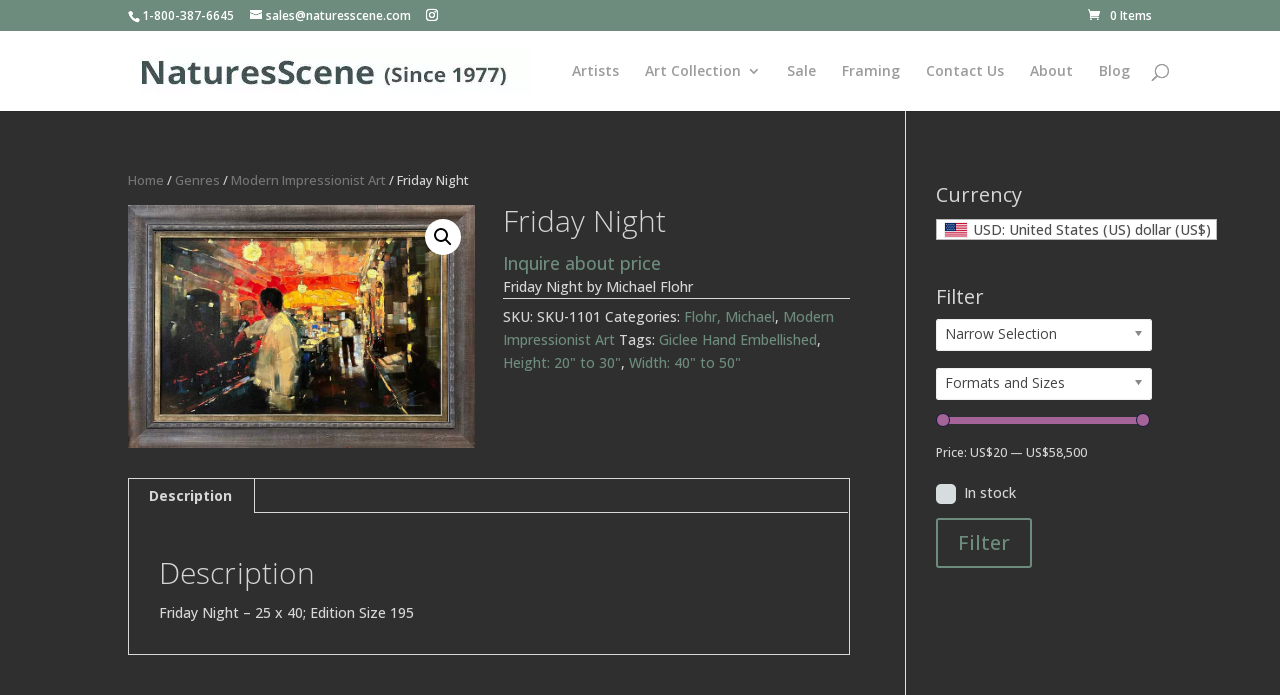

--- FILE ---
content_type: text/css
request_url: https://www.naturesscene.com/wp-content/plugins/woocommerce-multicurrency/src/WOOMC/Currency/Selector/dist/currency-selector.css?ver=2.9.3
body_size: 371
content:
.woocommerce-currency-selector-dropdown{display:none;position:absolute}.woocommerce-currency-selector-dropdown .ui-menu{list-style:none;padding:0;margin:0}.woocommerce-currency-selector-dropdown .ui-menu .ui-menu-item{background-color:white;cursor:default;color:#444;position:relative}.woocommerce-currency-selector-dropdown .ui-menu .ui-menu-item.ui-state-focus{background-color:#444;color:white}.woocommerce-currency-selector-dropdown.ui-selectmenu-open{border:1px solid #eeeeee;display:block;z-index:999}.woocommerce-currency-selector-wrap .ui-widget{border:1px solid #eeeeee;background-color:white;color:black;cursor:default;overflow:hidden;text-overflow:ellipsis;white-space:nowrap}.woocommerce-currency-selector-wrap .currency-flag,.woocommerce-currency-selector-option .currency-flag{margin:5px 5px -3px 5px;border:1px solid #eeeeee}.woocommerce-currency-selector-option.ui-menu-item-wrapper.ui-state-active{background-color:#444;color:white}


/*# sourceMappingURL=currency-selector.css.map*/

--- FILE ---
content_type: application/javascript
request_url: https://www.naturesscene.com/wp-content/cache/wpfc-minified/7zl2qhw7/c7njd.js
body_size: 700
content:
"use strict";
function woof_init_checkboxes(){
if(icheck_skin!='none'){
jQuery('.woof_checkbox_term').iCheck('destroy');
jQuery('.woof_checkbox_term').iCheck({
checkboxClass: 'icheckbox_' + icheck_skin.skin + '-' + icheck_skin.color,
});
jQuery('.woof_checkbox_term').off('ifChecked');
jQuery('.woof_checkbox_term').on('ifChecked', function (event){
jQuery(this).attr("checked", true);
jQuery(".woof_select_radio_check input").attr('disabled','disabled');
woof_checkbox_process_data(this, true);
});
jQuery('.woof_checkbox_term').off('ifUnchecked');
jQuery('.woof_checkbox_term').on('ifUnchecked', function (event){
jQuery(this).attr("checked", false);
woof_checkbox_process_data(this, false);
});
jQuery('.woof_checkbox_label').off();
jQuery('label.woof_checkbox_label').on('click', function (){
if(jQuery(this).prev().find('.woof_checkbox_term').is(':disabled')){
return false;
}
if(typeof jQuery(this).prev().find('.woof_checkbox_term').attr('checked')!='undefined'){
jQuery(this).prev().find('.woof_checkbox_term').trigger('ifUnchecked');
jQuery(this).prev().removeClass('checked');
}else{
jQuery(this).prev().find('.woof_checkbox_term').trigger('ifChecked');
jQuery(this).prev().addClass('checked');
}});
}else{
jQuery('.woof_checkbox_term').on('change', function (event){
if(jQuery(this).is(':checked')){
jQuery(this).attr("checked", true);
woof_checkbox_process_data(this, true);
}else{
jQuery(this).attr("checked", false);
woof_checkbox_process_data(this, false);
}});
}}
function woof_checkbox_process_data(_this, is_checked){
var tax=jQuery(_this).data('tax');
var name=jQuery(_this).attr('name');
var term_id=jQuery(_this).data('term-id');
woof_checkbox_direct_search(term_id, name, tax, is_checked);
}
function woof_checkbox_direct_search(term_id, name, tax, is_checked){
var values='';
var checked=true;
if(is_checked){
if(tax in woof_current_values){
woof_current_values[tax]=woof_current_values[tax] + ',' + name;
}else{
woof_current_values[tax]=name;
}
checked=true;
}else{
values=woof_current_values[tax];
values=values.split(',');
var tmp=[];
jQuery.each(values, function (index, value){
if(value!=name){
tmp.push(value);
}});
values=tmp;
if(values.length){
woof_current_values[tax]=values.join(',');
}else{
delete woof_current_values[tax];
}
checked=false;
}
jQuery('.woof_checkbox_term_' + term_id).attr('checked', checked);
woof_ajax_page_num=1;
if(woof_autosubmit){
woof_submit_link(woof_get_submit_link());
}};

--- FILE ---
content_type: application/javascript
request_url: https://www.naturesscene.com/wp-content/cache/wpfc-minified/7jrexa92/c7njd.js
body_size: 314
content:
"use strict";
function woof_init_instock(){
if(icheck_skin!='none'){
jQuery('.woof_checkbox_instock').iCheck({
checkboxClass: 'icheckbox_' + icheck_skin.skin + '-' + icheck_skin.color,
});
jQuery('.woof_checkbox_instock').on('ifChecked', function (event){
jQuery(this).attr("checked", true);
woof_current_values.stock='instock';
woof_ajax_page_num=1;
if(woof_autosubmit){
woof_submit_link(woof_get_submit_link());
}});
jQuery('.woof_checkbox_instock').on('ifUnchecked', function (event){
jQuery(this).attr("checked", false);
delete woof_current_values.stock;
woof_ajax_page_num=1;
if(woof_autosubmit){
woof_submit_link(woof_get_submit_link());
}});
}else{
jQuery('.woof_checkbox_instock').on('change', function (event){
if(jQuery(this).is(':checked')){
jQuery(this).attr("checked", true);
woof_current_values.stock='instock';
woof_ajax_page_num=1;
if(woof_autosubmit){
woof_submit_link(woof_get_submit_link());
}}else{
jQuery(this).attr("checked", false);
delete woof_current_values.stock;
woof_ajax_page_num=1;
if(woof_autosubmit){
woof_submit_link(woof_get_submit_link());
}}
});
}};

--- FILE ---
content_type: application/javascript
request_url: https://www.naturesscene.com/wp-content/cache/wpfc-minified/7wo0wqcy/fk7ph.js
body_size: 514
content:
"use strict";
function woof_init_author(){
if(icheck_skin!='none'){
jQuery('.woof_checkbox_author').iCheck('destroy');
let icheck_selector='.woof_checkbox_author';
let skin=jQuery(icheck_selector).parents('.woof_redraw_zone').eq(0).data('icheck-skin');
if(skin){
skin=skin.split('_');
jQuery(icheck_selector).iCheck({
checkboxClass: 'icheckbox_' + skin[0] + '-' + skin[1]
});
}else{
jQuery(icheck_selector).iCheck({
checkboxClass: 'icheckbox_' + icheck_skin.skin + '-' + icheck_skin.color
});
}
jQuery('.woof_checkbox_author').on('ifChecked', function (event){
jQuery(this).attr("checked", true);
woof_current_values.woof_author=get_current_checked();
woof_ajax_page_num=1;
if(woof_autosubmit){
woof_submit_link(woof_get_submit_link());
}});
jQuery('.woof_checkbox_author').on('ifUnchecked', function (event){
jQuery(this).attr("checked", false);
jQuery(this).removeAttr("checked");
woof_current_values.woof_author=get_current_checked();
woof_ajax_page_num=1;
if(woof_autosubmit){
woof_submit_link(woof_get_submit_link());
}});
}else{
jQuery('.woof_checkbox_author').on('change', function (event){
if(jQuery(this).is(':checked')){
jQuery(this).attr("checked", true);
woof_current_values.woof_author=get_current_checked();
woof_ajax_page_num=1;
if(woof_autosubmit){
woof_submit_link(woof_get_submit_link());
}}else{
jQuery(this).attr("checked", false);
woof_current_values.woof_author=get_current_checked();
woof_ajax_page_num=1;
if(woof_autosubmit){
woof_submit_link(woof_get_submit_link());
}}
});
}
function get_current_checked(){
var values=[];
jQuery('.woof_checkbox_author').each(function (i, el){
if(jQuery(this).attr("checked")=='checked'){
values.push(jQuery(this).val());
}});
values=values.filter((v, i, a)=> a.indexOf(v)===i);
return values.join(',');
}};

--- FILE ---
content_type: application/javascript
request_url: https://www.naturesscene.com/wp-content/cache/wpfc-minified/l9ql5cbq/c7njd.js
body_size: 420
content:
'use strict';
function woof_init_text(){
(function ($){
let sparams=(new URL(window.location.href)).searchParams;
let data={
};
data={...data, ...woof_husky_txt.default_data};
delete data.page;
[].forEach.call($.querySelectorAll('input.woof_husky_txt-input'), function (input){
var txt=jQuery(input).val();
data.s=txt;
new Husky(input, data);
});
if(false){
if($.querySelectorAll('form[role=search] input[type=search]').length){
[].forEach.call($.querySelectorAll('form[role=search] input[type=search]'), function (input){
if(input.classList.contains('husky-input')){
return;
}
if(input.closest('form[role=search]').querySelector('input[type=submit]')){
input.closest('form[role=search]').querySelector('input[type=submit]').remove();
}
var clone=input.cloneNode(true);
input.insertAdjacentElement('afterend', clone);
input.remove();
new Husky(clone, data);
});
}}
})(document);
};